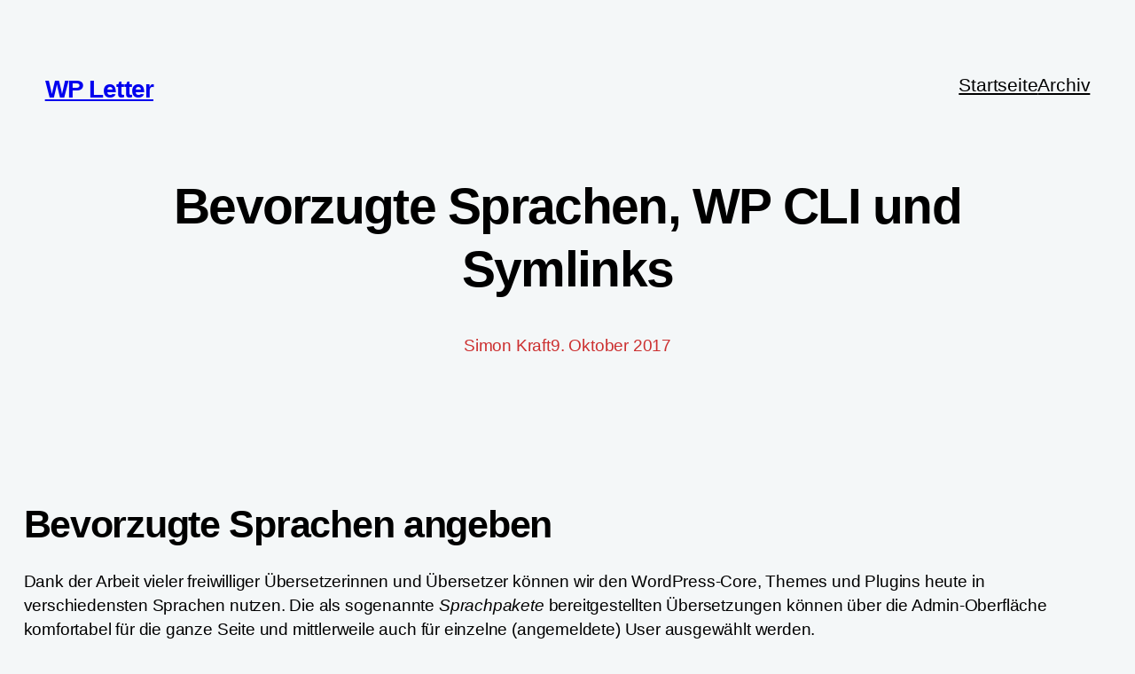

--- FILE ---
content_type: text/css
request_url: https://wpletter.de/wp-content/themes/palladium/style.css?ver=6.9
body_size: 1094
content:
/* ---------------------------------------------------------------------------------------------

	Theme Name: Palladium
    Text Domain: palladium
	Version: 0.1
	Description: WP Letter playground!
	Author: Simon Kraft
	Author URI: https://simonkraft.de
	Template: tove
	Theme URI: https://github.com/krafit/palladium
	License: GNU General Public License version 2.0
	License URI: http://www.gnu.org/licenses/gpl-2.0.html
	Requires PHP: 5.6
	Tested up to: 5.9

	All files, unless otherwise stated, are released under the GNU General Public License
	version 2.0 (http://www.gnu.org/licenses/gpl-2.0.html)

/* --------------------------------------------------------------------------------------------- */


.wp-block-navigation .current-menu-item, .wp-block-navigation .wp-block-navigation-link a:focus, .wp-block-navigation .wp-block-navigation-link a:hover {
	text-decoration: underline;
	text-underline-offset: .15em;
}

#mc-embedded-subscribe-form {
	display: flex;
	gap: 20px;
}


.wp-block-post-title {
	margin: 0 var( --wp--custom--inner-container-spacing );
}


.site-claim {
	margin-top: 0;
	width: intrinsic;
	padding: .6em .7em;
}

.wp-block-post-title {
	max-width: 900px;
	margin: 0 auto;
}

.single-post main .wp-block-group {
	padding: 3em 1em 4em;
	margin-top: 0;
	margin-bottom: 0;
}


.single-post main .letter-meta {
	padding: 2em 0 0;
}


div.wp-block-spacer {
	display: none;
}

p.nocomments {
	display: none;
}
.single-post main .comments-block {
	padding-left: 0;
	padding-right: 0;
}
.wp-block-comments ul {
	list-style: none;
	padding-inline-start: 0;
}
.wp-block-comments a.u-url {
	text-decoration: none;
}

h6.has-background.site-claim {
	padding: .6em .7em;
}

input,
textarea {
	background-color: var( --wp--preset--color--senary );
	border-color: var( --wp--preset--color--foreground );
}

input[type="text"],
input[type="password"],
input[type="email"],
input[type="url"],
input[type="date"],
input[type="month"],
input[type="time"],
input[type="datetime"],
input[type="datetime-local"],
input[type="week"],
input[type="number"],
input[type="search"],
input[type="tel"],
input[type="color"],
textarea {
	-webkit-appearance: none;
	-moz-appearance: none;
	border-radius: 0;
	border-style: solid;
	border-width: 2px;
	box-shadow: none;
	color: inherit;
	display: block;
	font-size: var( --wp--preset--font-size--small );
	line-height: normal;
	margin: 0;
	max-width: 100%;
	padding: 15px 18px;
	width: 100%;
}

button:hover,
.button:hover,
input[type="button"]:hover,
input[type="reset"]:hover,
input[type="submit"]:hover,
:root .wp-block-file__button:hover,
button:focus,
.button:focus,
input[type="button"]:focus,
input[type="reset"]:focus,
input[type="submit"]:focus,
:root .wp-block-file__button:focus {
	text-decoration: underline;
}

button,
.button,
input[type="button"],
input[type="reset"],
input[type="submit"],
:root .wp-block-file__button {
	-webkit-appearance: none;
	-moz-appearance: none;
	background: var( --wp--preset--color--primary );
	border: currentColor var( --wp--custom--shaded-style--border--style ) var( --wp--custom--shaded-style--border--width );
	box-shadow: var( --wp--custom--shaded-style--box-shadow--x ) var( --wp--custom--shaded-style--box-shadow--y ) var( --wp--custom--shaded-style--box-shadow--blur ) currentColor;
	border-radius: 0;
	color: var( --wp--preset--color--foreground );
	cursor: pointer;
	display: inline-flex;
	font-size: var( --wp--preset--font-size--small );
	font-weight: var( --wp--custom--typography--font-weight--bold );
	justify-content: center;
	line-height: 1.25;
	margin: 0;
	padding: .833em 1.33em;
	text-align: center;
	text-decoration: none;
	text-underline-offset: .25em;
	text-decoration-thickness: 1px;
}

.archive-box {
	padding: calc( 4 * var( --wp--custom--spacing--baseline ) );
	padding-bottom: 0;
}